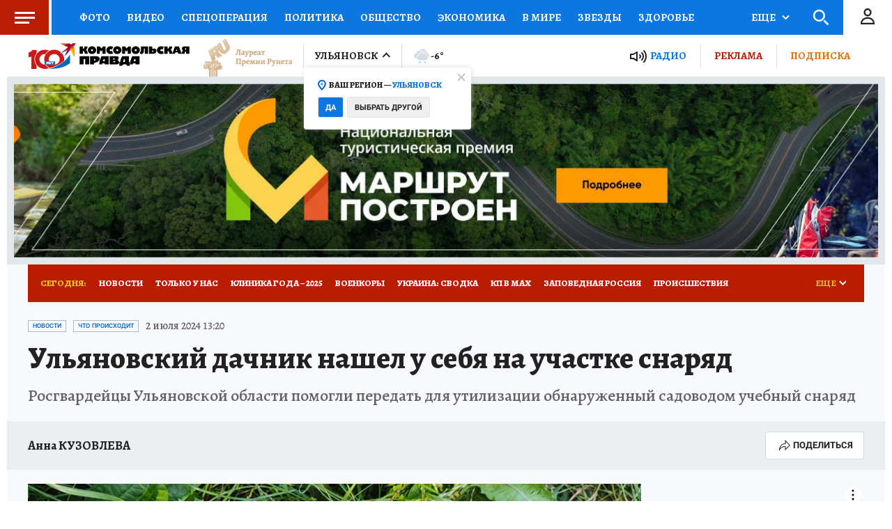

--- FILE ---
content_type: text/html
request_url: https://tns-counter.ru/nc01a**R%3Eundefined*kp_ru/ru/UTF-8/tmsec=kp_ru/207346561***
body_size: -71
content:
ACA57029696E4638X1768834616:ACA57029696E4638X1768834616

--- FILE ---
content_type: text/html; charset=UTF-8
request_url: https://tech.punchmedia.ru/sync/?pn=_pm_&pu=651tbaqy13fac0bp7ehw6yw4vgbifwdlpdq&pt=30
body_size: 427
content:
{"pmg":{"pu":"BxAjyZDUzBsD"},"_pm_":{"pu":"651tbaqy13fac0bp7ehw6yw4vgbifwdlpdq"}}